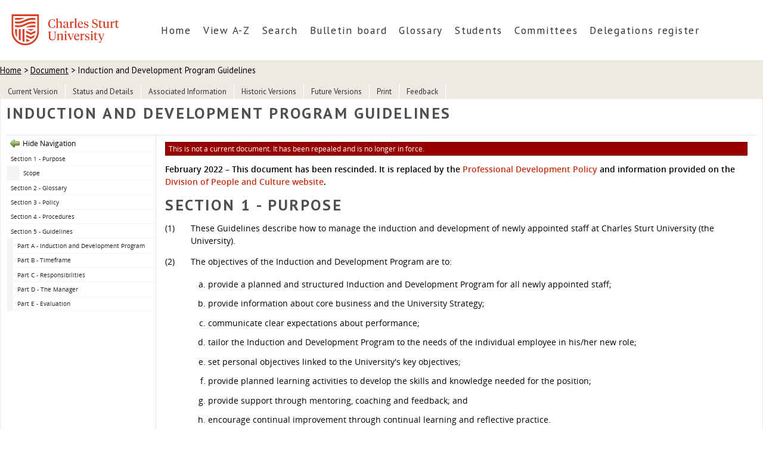

--- FILE ---
content_type: text/html; charset=UTF-8
request_url: https://policy.csu.edu.au/document/view-current.php?id=154&version=1
body_size: 5848
content:
<!doctype html>
<html>
    <head>
        <title>Induction and Development Program Guidelines / Document / CSU Policy Library</title>
        <meta charset="UTF-8">
        <meta name="viewport" content="width=device-width, initial-scale=1, maximum-scale=1">
        <meta name="title" value="Induction and Development Program Guidelines">
        <meta name="description" value="Guidelines on the CSU Induction and Development Program.">
        <link rel="icon" href="https://cdn.csu.edu.au/__data/assets/file/0016/5308/favicon.blog.png">
        <link href="https://fonts.googleapis.com/css?family=PT+Sans:400,700" rel="stylesheet" type="text/css">
        <link rel="stylesheet" href="https://policy.csu.edu.au/assets/shared/reset.css?v4.13.1">
        <link rel="stylesheet" href="https://policy.csu.edu.au/assets/shared/fonts.css?v4.13.1">
        <link rel="stylesheet" href="https://policy.csu.edu.au/assets/theme/JAM-DM15.css?v4.13.1">
                    <link rel="stylesheet" href="https://policy.csu.edu.au/assets/theme/csu/ui.css?v4.13.1">
        <link rel="stylesheet" href="https://policy.csu.edu.au/assets/theme/csu/JAM-DM15.css?v4.13.1">
        <link rel="stylesheet" media="print" href="https://policy.csu.edu.au/assets/theme/csu/JAM-DM15-print.css?v4.13.1">
        <link rel="stylesheet" href="https://policy.csu.edu.au/assets/shared/jquery/css/sliph/jquery-ui.css?v4.13.1">
        <link rel="stylesheet" href="https://policy.csu.edu.au/assets/shared/jquery/css/sliph/jquery.tablesorter.css?v4.13.1">
        <script src="https://policy.csu.edu.au/assets/shared/jquery/js/jquery.min.js?v4.13.1"></script>
        <script src="https://policy.csu.edu.au/assets/shared/jquery/js/jquery-ui.min.js?v4.13.1"></script>
        <script src="https://policy.csu.edu.au/assets/shared/jquery/plugins/jquery-cookie.js?v4.13.1"></script>
        <script src="https://policy.csu.edu.au/assets/theme/JAM-DM15.js?v4.13.1"></script>
    </head>
    <body id="top" class="JAM-DM15 page">
        <a href="#jump-navigation" class="hidden">Jump to Navigation</a>
        <a href="#jump-content" class="hidden">Jump to Content</a>
            <div class="header">
            <div class="inner">
                                <a href="https://www.csu.edu.au/" class="header-logo"></a>
                <div class="header-navigation">
                    <div class="mask"></div>
                    <div class="inner">
                        <ul><li id="nav-home" ><a href="/">Home</a></li><li><a href="https://policy.csu.edu.au/home.php">Home</a></li><li><a href="https://policy.csu.edu.au/masterlist.php">View A-Z</a></li><li><a href="https://policy.csu.edu.au/search.php">Search</a></li><li><a href="https://policy.csu.edu.au/bullet-board.php">Bulletin board</a></li><li><a href="https://policy.csu.edu.au/glossary.php">Glossary</a></li><li><a href="https://policy.csu.edu.au/students.php">Students</a></li><li><a href="https://policy.csu.edu.au/mtor.php">Committees</a></li><li><a href="https://policy.csu.edu.au/delegations.php">Delegations register</a></li></ul>                        <div class="navigation-clear"></div>
                    </div>
                    <div class="navigation-clear"></div>
                </div>
                <div class="header-clear"></div>
            </div>
        </div>
        <div class="navigation" id="jump-navigation">
            <input type="checkbox" id="toggle-menu" role="button">
            <label for="toggle-menu" class="toggle-menu">Menu</label>
            <div class="mask"></div>
            <div class="inner">
                <ul><li id="nav-home" ><a href="/">Home</a></li><li><a href="https://policy.csu.edu.au/home.php">Home</a></li><li><a href="https://policy.csu.edu.au/masterlist.php">View A-Z</a></li><li><a href="https://policy.csu.edu.au/search.php">Search</a></li><li><a href="https://policy.csu.edu.au/bullet-board.php">Bulletin board</a></li><li><a href="https://policy.csu.edu.au/glossary.php">Glossary</a></li><li><a href="https://policy.csu.edu.au/students.php">Students</a></li><li><a href="https://policy.csu.edu.au/mtor.php">Committees</a></li><li><a href="https://policy.csu.edu.au/delegations.php">Delegations register</a></li></ul>                <div class="navigation-clear"></div>
            </div>
            <div class="navigation-clear"></div>
        </div>
        <div class="breadcrumbs">
            <div class="inner">
                <a href="/">Home</a> &gt; <a href="https://policy.csu.edu.au/document.php">Document</a> &gt; Induction and Development Program Guidelines                <div class="breadcrumbs-clear"></div>
            </div>
        </div>
        <div class="main-content" id="jump-content">
            <div class="inner">
                            
        <div class="section">
    <div class="title">View Current</div>
    <div class="inner document">
        <p><span contenteditable="false">
            <div id="sliph-document-sub-navigation">
                <ul>
                    <li><a href="https://policy.csu.edu.au/document/view-current.php?id=154">Current Version</a></li>
                    <li><a href="https://policy.csu.edu.au/document/status-and-details.php?id=154&amp;version=1">Status and Details</a></li>
                    <li><a href="https://policy.csu.edu.au/document/associated-information.php?id=154&amp;version=1">Associated Information</a></li>
                    <li><a href="https://policy.csu.edu.au/document/view-historic.php?id=154&amp;version=1">Historic Versions</a></li>
                    <li><a href="https://policy.csu.edu.au/document/view-future.php?id=154&amp;version=1">Future Versions</a></li>
                    <li><a href="https://policy.csu.edu.au/document/print.php?id=154&amp;version=1">Print</a></li>
                    <li class="hidden"><a href="https://policy.csu.edu.au/document/feedback.php?id=154&amp;version=1">Feedback</a></li>
                </ul>
                <div class="clear"></div>
            </div>
        
            <h1>Induction and Development Program Guidelines</h1>
            <div id="sliph-document-frame">
                <div id="sliph-document-navigation"><ul><li class="section"><a href="#section1">Section 1 - Purpose</a></li><li class="major"><a href="#major1">Scope</a></li><li class="section"><a href="#section2">Section 2 - Glossary</a></li><li class="section"><a href="#section3">Section 3 - Policy</a></li><li class="section"><a href="#section4">Section 4 - Procedures</a></li><li class="section"><a href="#section5">Section 5 - Guidelines</a></li><li class="part"><a href="#part1">Part A - Induction and Development Program</a></li><li class="part"><a href="#part2">Part B - Timeframe</a></li><li class="part"><a href="#part3">Part C - Responsibilities</a></li><li class="part"><a href="#part4">Part D - The Manager</a></li><li class="part"><a href="#part5">Part E - Evaluation</a></li></ul></div>
                <div id="sliph-document-content">
                    <div id="document-top"></div>
                    <div class="sliph-document-status historic">This is not a current document. It has been repealed and is no longer in force.</div>
                    <h4 id="minor1">February 2022 &ndash; This document has been rescinded. It is replaced by the <a target="_blank" href="https://policy.csu.edu.au/document/view-current.php?id=106">Professional Development Policy</a>&nbsp;and information provided on the <a target="_blank" href="/download.php?id=253&amp;version=3&amp;associated">Division of People and Culture website</a>.</h4>
<h1 id="section1">Section 1 - Purpose</h1>
<p><span class="enumerate">(1) </span> These Guidelines describe how to manage the induction and development of newly appointed staff at Charles Sturt University (the University).</p>
<p><span class="enumerate">(2) </span> The objectives of the Induction and Development Program are to:</p>
<ol>
	<li>provide a planned and structured Induction and Development Program for all newly appointed staff;</li>
	<li>provide information about core business and the University Strategy;</li>
	<li>communicate clear expectations about performance;</li>
	<li>tailor the Induction and Development Program to the needs of the individual employee in his/her new role;</li>
	<li>set personal objectives linked to the University&#39;s key objectives;</li>
	<li>provide planned learning activities to develop the skills and knowledge needed for the position;</li>
	<li>provide support through mentoring, coaching and feedback; and</li>
	<li>encourage continual improvement through continual learning and reflective practice.</li>
</ol>
<h3 id="major1">Scope</h3>
<p><span class="enumerate">(3) </span> These Guidelines apply to all employees of the University.</p>
<span class="top-link"><a href="#document-top">Top of Page</a></span><h1 id="section2">Section 2 - Glossary</h1>
<p><span class="enumerate">(4) </span> For the purpose of these Guidelines:</p>
<ol>
	<li>Staff induction - is a planned process of introducing new employees to the University.</li>
	<li>Professional development - is &quot;the process by which individuals increase their understanding and knowledge, and/or improve their skills and abilities, to perform better in their current positions or to prepare themselves for a position to which they can realistically aspire in the near future&quot;. (McCullough, R. C. 1987, &quot;Professional development&quot; in Training and Development Handbook: A Guide to Human Resource Development, 3rd edn, ed R.L. Craig, McGraw-Hill, New York, p. 37.)</li>
	<li>The Individual Development Plan - is a planned program of activities and learning opportunities to orient a new employee to the University and its expectations and develop the skills and knowledge needed for the position.</li>
</ol>
<span class="top-link"><a href="#document-top">Top of Page</a></span><h1 id="section3">Section 3 - Policy</h1>
<p><span class="enumerate">(5) </span> Nil.</p>
<span class="top-link"><a href="#document-top">Top of Page</a></span><h1 id="section4">Section 4 - Procedures</h1>
<p><span class="enumerate">(6) </span> Nil.</p>
<span class="top-link"><a href="#document-top">Top of Page</a></span><h1 id="section5">Section 5 - Guidelines</h1>
<h2 id="part1">Part A - Induction and Development Program</h2>
<p><span class="enumerate">(7) </span> The Induction and Development Program is a University-wide program that incorporates formal induction activity, workplace orientation and a work-based learning model to meet the developmental needs of staff.</p>
<p><span class="enumerate">(8) </span> All employees commencing in a new position at the University will receive a planned Induction and Development Program to enable them to best contribute their existing skills, knowledge and experience to the requirements of that position. This program must be in place prior to the employee&#39;s commencement.</p>
<p><span class="enumerate">(9) </span> The Induction and Development Program for all newly appointed continuing and fixed-term employees will include:</p>
<ol>
	<li>an induction into the organisation;</li>
	<li>an Individual Development Plan outlining their planned learning program;</li>
	<li>support through a mentor or coach; and</li>
	<li>the opportunity to set personal objectives (linked to the University&#39;s key objectives) for their professional development, consistent with the position&#39;s duties and performance standards.</li>
</ol>
<p><span class="enumerate">(10) </span> All academic staff are required to participate in an integrated academic induction and teaching development program (see the Foundations of University Learning and Teaching web site).</p>
<p><span class="enumerate">(11) </span> All existing Charles Sturt University&#39;s employees moving into new positions at the University or returning from extended periods of leave will receive a planned learning program and support based on a re-assessment of their learning needs. This will take the form of a review of their current performance management plans within their first six weeks in the new position (see also the Internal and Project Service Centre Secondment Policy).</p>
<p><span class="enumerate">(12) </span> All casual staff will undertake a workplace orientation, be advised of their compliance and performance requirements, and receive an introduction to the tasks they are to undertake. This will be subject to an evaluation by the manager of the development needs of the individual appointment, the length of their employment, the hours employed, and the nature of the work being undertaken. NOTE: managers should ensure the casual appointee has the skills to perform the role prior to the appointment being made (see the online &quot; Managers - resources and information to manage induction &quot; on the Organisational Development web site).</p>
<p><span class="enumerate">(13) </span> The program for non-University staff performing University work will be determined by the manager, subject to an evaluation by the University of the nature of the appointment and the work being undertaken on behalf of the University (see the online &quot; Managers - resources and information to manage induction &quot; on the Organisational Development web site).</p>
<p><span class="enumerate">(14) </span> Honorary, visiting and adjunct staff will receive a general induction to the University, and the dissemination of information related to Environment, Health and Safety, Equal Opportunity and the Code of Conduct (see the online &quot; Managers - resources and information to manage induction &quot; on the Organisational Development web site).</p>
<p><span class="enumerate">(15) </span> Staff employed by partners should be inducted by the partner. However, the University is responsible for the organisation of induction training for new employees, covering University academic policies and procedures and University Student Services Office requirements. Each Faculty or Division will develop strategies to address the induction and development needs that are specific to the agreements it has in place with its partner organisations (see the online &quot;Managers - resources and information to manage induction&quot; on the Organisational Development web site).</p>
<p><span class="enumerate">(16) </span> Under agreements with the NSW Police and with the theological colleges that are University&#39;s partners in the School of Theology, employees of these organisations who are accredited to teach in University programs have the status of academic staff of the University. They will therefore be subject to the induction arrangements for the University academic staff.</p>
<p><span class="enumerate">(17) </span> Whilst the mechanisms of the Induction and Development Program (i.e. Individual Development Plans, objective setting, feedback, reflection and review) will all provide evidence that can inform the probationary process for new staff, it is not to be used for dealing with unsatisfactory performance. If an employee has failed to meet the standard of performance expected for the position occupied, then the manager should contact the campus Manager, Human Resources for advice.</p>
<h2 id="part2">Part B - Timeframe</h2>
<p><span class="enumerate">(18) </span> The Induction and Development Program will occur in the initial period when an employee commences a new position. However, the length of the period will vary, depending on the nature of employment conditions and the complexity of the job.</p>
<p><span class="enumerate">(19) </span> For fixed-term staff, the induction and development period will normally occur in the first six (6) months of employment.</p>
<p><span class="enumerate">(20) </span> For general staff on probation, the period will run concurrently with and support the probation process.</p>
<p><span class="enumerate">(21) </span> For continuing and fixed-term academic staff on probation, the period will precede the first academic probationary review.</p>
<p><span class="enumerate">(22) </span> For internal transfers, secondments and appointments, the period will be shorter and will align with a review of the person&#39;s performance management plans. This will result in the development of a new performance plan and professional development plan (see also the Internal and Project Service Centre Secondment Policy).</p>
<p><span class="enumerate">(23) </span> Managers will determine at what stage induction and development information will be provided to casual staff, i.e. if it will be provided prior to employment or on the first day. This will take into account the length of their employment, the hours employed, the nature of the work being undertaken, and the geographical location of the employee.</p>
<h2 id="part3">Part C - Responsibilities</h2>
<p><span class="enumerate">(24) </span> The Division of People and Culture is responsible for the provision of the formal induction elements of the Induction and Development Program to all new continuing and fixed-term staff at the University. This includes:</p>
<ol>
	<li>pre-employment contact (to inform new staff of the strategic directions of the University);</li>
	<li>a session on Day 1 of the new employee&#39;s service (to provide employment and compliance information);</li>
	<li>provision of Online Induction resources (to provide information on conditions of employment and responsibilities); and</li>
	<li>welcome functions and information sessions (to provide information about the University&#39;s organisational structure, functions and strategic direction).</li>
</ol>
<p><span class="enumerate">(25) </span> Each Division and Faculty is responsible for the induction and development of its staff, based on the mechanisms provided by the Division of People and Culture (i.e. Individual Development Plans, objective setting, feedback, reflection and review). Their approach will include adaptation of induction and development responsibilities for the various target groups of staff, and strategies for implementing, monitoring, evaluating and reporting on induction and development activities.</p>
<h2 id="part4">Part D - The Manager</h2>
<p><span class="enumerate">(26) </span> The manager (i.e. the person responsible for the probation and performance management processes) is responsible for the provision of a planned and structured Induction and Development Program for staff in his/her work team. The manager may delegate some of these activities to other staff but should be mindful of his/her accountabilities under the Academic Staff Probation Policy and the Performance Management Scheme Policy .</p>
<p><span class="enumerate">(27) </span> The manager will ensure that, within the Induction and Development Program, all newly appointed continuing and fixed-term staff will:</p>
<ol>
	<li>receive an orientation to the local workplace and be provided with clear expectations of the role, accountabilities and responsibilities of the position;</li>
	<li>be able to complete the activities relating to the compliance and legislative requirements of employment at the University (see Online Induction - Essential Information for New Staff);</li>
	<li>have access to regular feedback on performance and progress towards objectives, and support through coaching and mentoring;</li>
	<li>within the first six weeks of appointment and in conjunction with the manager, set objectives for their learning and development so they are able to perform as expected;</li>
	<li>receive an Individual Development Plan that outlines the development required and the resources available to assist in the learning process (see suggested Individual Development Plan template However, the manager has the discretion to determine the format of the Individual Development Plan); and</li>
	<li>be able to participate in the formal Induction and Development opportunities provided by the Division of People and Culture.</li>
</ol>
<p><span class="enumerate">(28) </span> NOTE: For induction and development of academic staff, see also the Academic Staff Probation Procedure.</p>
<p><span class="enumerate">(29) </span> Checklists provide some direction for managers when planning and conducting induction and development activities (see Induction and Development Program: Checklists for Planning a Work-Based Program).</p>
<p><span class="enumerate">(30) </span> The University Code of Conduct requires each new employee to be responsible for developing the skills necessary for the efficient performance of his/her duties (see Skills and Knowledge Requirements Template). The new employee is responsible for developing objectives (linked to the University&#39;s key objectives) and participating in activities to achieve these objectives. The responsibility for actioning the Individual Development Plan may be delegated to the new employee. However, he/she will need initial assistance from the manager with identifying whom to contact about what.</p>
<p><span class="enumerate">(31) </span> All existing employees are to be aware of the principles underpinning the Continual Professional Development Framework and the Induction and Development Program. It is the responsibility of all staff to support the operation of, and participate in, these processes as required (e.g. as mentors, coaches, learning facilitators, service providers, team members).</p>
<p><span class="enumerate">(32) </span> The Divisions and Sections that provide services to other areas of the University are responsible for the development of resources and activities to explain their service provision role. These resources and activities will support the workplace orientation, learning and development of staff in other Divisions and Faculties, and will be delivered to new employees at the request of the employee&#39;s manager.</p>
<h2 id="part5">Part E - Evaluation</h2>
<p><span class="enumerate">(33) </span> The Division of People and Culture is responsible for the overall evaluation of the Continual Professional Development Framework, which includes the overall evaluation of the Induction and Development Program. Each Division and Faculty will provide, on request, evaluation reports to the Division of People and Culture.</p>
<p><span class="enumerate">(34) </span> Each Division/Faculty will monitor the Induction and Development Program activities and report results annually against the Resource Management and Generation KPI of the University Strategy: &quot;staff participation in Induction Programs&quot;.</p>
                </div>
            </div></span></p>    </div>
</div>            </div>
        </div>
        <div class="footer">
            <div class="inner">
                <ul>
	<li><a href="http://www.csu.edu.au/about/legal#privacy" target="_blank"><span style="color:#000000;">Privacy</span></a></li>
	<li><a href="http://www.csu.edu.au/accessibility" target="_blank"><span style="color:#000000;">Accessibility</span></a></li>
	<li><a href="http://www.csu.edu.au/about/legal" target="_blank"><span style="color:#000000;">Disclaimer & Copyright</span></a></li>
</ul>

<p><span style="color:#000000;">Charles Sturt University is an Australian University, TEQSA Provider Identification: PRV12018. CRICOS Provider: 00005F.</span></p>            </div>
        </div>
    </body>
</html>

--- FILE ---
content_type: text/css
request_url: https://policy.csu.edu.au/assets/theme/csu/ui.css?v4.13.1
body_size: 4804
content:
html{
    background: #fff;
    background-attachment: fixed;
}
body{
    font-family: 'PT Sans', 'Open Sans', tahoma, arial, serif;
    font-size: 0.9em;
}

sup{
    vertical-align: super;
    font-size: smaller;
    font-size: 0.6em;
}

/*******************************************************************************
 ****   Generic
 ******************************************************************************/
.clear{
    clear: both;
}
.clear-left{
    clear: left;
}
.clear-right{
    clear: right;
}
.accesskey{
    text-decoration: underline;
}
.hidden{
    display: none;
}
.data-sortable{
    display: none;
}
.no-wrap{
    white-space: nowrap;
}
.minimal{
    width: 1%;
}
.content-center{
    text-align: center;
}
.line-height-150{
    line-height: 1.5em;
}
.main-content .small-text{
    font-size: 0.85em;
}
abbrev{
    border-bottom: 1px dotted #999;
    cursor: help;
}

/*******************************************************************************
 ****   Headings and Text
 ******************************************************************************/
h1{
    font-size: 1.8em;
    margin-bottom: 1em;
    font-weight: bold;
    font-family: 'PT Sans', 'Open Sans', tahoma, arial, serif;
    text-transform: uppercase;
    letter-spacing: 0.1em;
    color: #4f4f4f;
}
h2{
    font-size: 1.5em;
    margin-bottom: 1em;
    font-weight: bold;
    font-family: 'PT Sans', 'Open Sans', tahoma, arial, serif;
    color: #4f4f4f;
}
h3{
    font-size: 1.3em;
    margin-bottom: 1em;
    font-weight: bold;
    font-family: 'PT Sans', 'Open Sans', tahoma, arial, serif;
    color: #4f4f4f;
}
h4{
    font-size: 1em;
}
p{
    margin-top: 1em;
}
p:first-child{
    margin-top: 0;
}
.main-content ol{
    margin-left: 1em;
}

/*******************************************************************************
 ****   Header
 ******************************************************************************/
.header{
	background:#fff;
}
.header > .inner{
    max-width: 1440px;
    margin: auto;
}
.header .header-logo{
    width: 260px;
    height: 101px;
    float: left;
    background: url(images/logo.png) left center no-repeat;
    position: relative;
    z-index: 10;
    border: 0;
    text-decoration: none;
    margin-left: 10px;
}

/*******************************************************************************
 ****   Navigation
 ******************************************************************************/
.header-navigation{
    display: none;
}
.navigation{
    background: #fff;
    font-size: 1.2em;
}
.navigation > .inner{
    position: relative;
    max-width: 1400px;
    margin: auto;
    padding-top: 35px;
}
.navigation ul{
    list-style-type: none;
    position: relative;
    float: left;
}
.navigation li{
    position: relative;
    float: left;
}
.navigation ul ul{
    margin-left: 15px;
    position: absolute;
    top: 1.9em;
    background: #e5e5e5;
    margin-left: 0;
    border: 1px solid #D8D7D5;
    display: none;
    left: 0;
    box-shadow: 3px 3px 3px rgba(0,0,0,0.5);
}
.navigation a{
    color: #333;
    padding: 7px 0 7px 0;
    text-decoration: none;
    margin-right: 35px;
    position: relative;
    float: left;
    padding-bottom: 13px;
    letter-spacing: 0.1em;
}
.navigation a:hover{
    text-decoration: underline;
}
.navigation ul ul a{
    margin-right: 0;
    font-size: 0.9em;
    float: none;
    display: block;
    border-bottom: 1px solid #d5d5d5;
    padding: 10px;
    white-space: nowrap;
    color: #333;
}
.navigation ul ul li{
    float: none;
    min-width: 200px;
    font-size: 0.9em;
}
.navigation ul ul a:hover{
    color: #0099cc;
}
.navigation ul li:hover ul{
    display: block;
    z-index: 10;
}
.navigation .current-page > a{
    color: #d32f2f;
    text-decoration: underline;
}
.navigation-clear{
    clear: both;
}
#nav-home{ display: none; }

/*******************************************************************************
 ****   Breadcrumbs
 ******************************************************************************/
.breadcrumbs{
    clear: both;
    padding: 0;
    background: #eee9e2;
}
.breadcrumbs > .inner{
    max-width: 1400px;
    margin: auto;
    padding: 15px 0 15px 0px;
    color: #000;
}
.breadcrumbs a{
    color: #000;
}

/*******************************************************************************
 ****   Content
 ******************************************************************************/
.main-content{
    line-height: 1em;
    max-width: 1440px;
    margin: auto;
    border: 1px solid #eee9e2;
    border-top: 0;
}
.main-content > .inner{
    max-width: 1400px;
    margin: auto;
    padding: 20px;
    min-height: 600px;
    background: #fff;
}
.main-content .inner.document{
    position: relative;
    padding-top: 2em;
}

.homepage .main-content{
    max-width: none;
}
.homepage .main-content > .inner{
    border: 0;
}

/*******************************************************************************
 ****   Section
 ******************************************************************************/
.main-content .section{
    background: #fff;
}
.main-content .section .title{
    display: none;
}
.main-content .section .inner{
    line-height: 1.5em;
}
.main-content .section a{
    color: #C92D0C;
    text-decoration: none;
}
.main-content .section a:hover{
    text-decoration: underline;
}

/*******************************************************************************
 ****   Footer
 ******************************************************************************/
.footer{
    clear: both;
    margin: 10px 0;
}
.footer > .inner{
    padding: 0px;
    clear: both;
    color: #fff;
    font-size: 0.9em;
    max-width: 1430px;
    margin: auto;
}
.footer ul{
    float: right;
}
.footer li{
    float: right;
    list-style-type: none;
    margin-left: 1em;
}
.footer a{
    color: #fff;
}

/*******************************************************************************
 ****   Tables
 ******************************************************************************/
table{
    margin: 1.4em 0;
    width: 99%;
}
th{
    background: #f3f3f3;
    font-weight: bold;
    padding: 0.2em;
    border: 1px solid #e5e5e5;
}
td{
    padding: 0.4em;
    border: 1px solid #e5e5e5;
}
tr.odd td{
    background-color: #f9f9f9;
}
tr.even td{
    background-color: #ffffff;
}
tr.top-header th{
    background-color: #1e1e1e;
}
tr.separater td{
    border-left: 0;
    border-right: 0;
}

/*******************************************************************************
 ****   Lists
 ******************************************************************************/
.main-content ul{
    margin-left: 30px;
    list-style-type: disc;
    margin-bottom: 1em;
}
.main-content li {
    padding: 0.15em 0;
}

/*******************************************************************************
 ****   FAQ Output
 ******************************************************************************/
.faq-links .faq-category,
.faq-content .faq-category{
    font-weight: bold;
    padding: 0.25em 0.5em;
    margin-bottom: 0.3em;
}
.faq-links a,
.faq-content .faq-question{
    display: block;
    padding: 0.25em 0.5em;
    border: 1px dotted #e5e5e5;
    margin-bottom: 0.3em;
}
.faq-content{
    margin-top: 2em;
}
.faq-content .faq-category{
    background: #c5c5c5;
    border: 1px solid #a5a5a5;
}
.faq-content .faq-question{
    background: #e5e5e5;
    border: 1px dotted #c5c5c5;
}
.faq-content .faq-answer{
    padding: 0.5em;
    margin-bottom: 1em;
}
.faq-content .faq-jump-top{
    float: right;
    font-size: 0.7em;
    text-decoration: none;
}
.faq-content .faq-answer ol,
.faq-content .faq-answer ul{
    margin-left: 2em;
    margin-top: 0.5em;
}

/*******************************************************************************
 ****   Messages
 ******************************************************************************/
.sliph-message{
    background: #900;
    border-radius: 5px;
    box-shadow: 2px 2px 4px rgba(0,0,0,0.25);
    color: #fff;
    padding: 1px 8px;
    margin: 0 0 1px 0;
    font-size: 0.75em;
}
#sliph-messages{
    list-style-type: none;
    margin: 0;
    padding: 0;
    margin-bottom: 1em;
}
#sliph-messages li{
    background: #900;
    border-radius: 5px;
    box-shadow: 2px 2px 4px rgba(0,0,0,0.25);
    color: #fff;
    padding: 6px 10px;
    margin: 0 0 4px 0;
}
#sliph-messages li.notice{
    background: #090;
}

/*******************************************************************************
 ****   Browse A-Z
 ******************************************************************************/
div.browse-list h2{
    font-size: 0.85em;
    color: #000;
    background-color: transparent;
    display: block;
    padding: 6px 3px 6px 12px;
    margin: 20px 0 1px 0;
    vertical-align: middle;
    border-bottom:  1px solid #cccccc;
    text-transform: uppercase;
}
div.browse-list h2 a:link,
div.browse-list h2 a:active,
div.browse-list h2 a:visited {
    color: #646767;
    text-decoration: none;
    margin: 0;
    padding: 0;
    vertical-align: middle;
    margin-left: 0.5em;
    font-size: 0.9em;
}
div.browse-list h2 a:hover{
    color: #000000;
    text-decoration: underline;
}
div.browse-list ul{
    list-style-type: none;
    margin: 0;
    padding: 0;
}
div.browse-list li{
    border-bottom: 1px solid #E9E8E6;
    font-family: 'PT Sans', 'Open Sans',sans-serif;
    font-size: 100%;
    margin: 0;
    padding: 3px 0 3px 10px;
    vertical-align: middle;
    white-space:normal;
}
div.browse-list ul.search li{
    width: 90%;
}
div.browse-list li.white{
    background-color: #ffffff;
}
div.browse-list li.grey{
    background-color: #f8f8f8;
}
div.browse-list li.red{
    background-color: #fff;
    color: #993333;
    padding: 10px;
}
div.browse-list h2 a.return-top{
    float: right;
    font-size: 0.8em;
    text-decoration: none;
    border: 0;
}
div.browse-list .overview{
    display: block;
    font-size: 0.8em;
    margin: 0.5em;
}
.az-jump-links{
    padding-top: 1em;
}
.az-jump-links a{
    font-family: 'PT Sans', 'Open Sans', sans-serif;
    float: left;
    padding: 0 0.4em;
    margin: 0 0.3em;
    color: #040707;
    text-decoration: none;
    font-size: 0.95em;
}

a.az-filter{
    border: 1px solid #e5e5e5;
    padding: 0 0.8em;
    border-radius: 8px;
    margin-bottom: 0.8em;
}
a.az-filter:hover{
    border: 1px solid #cc9;
}
a.az-filter.selected{
    border-color: #e0e0e0;
    background-color: #f5f5f5;
}
.az-filter-caption{
    font-weight: bold;
    width: 4em;
    float: left;
    clear: left;
    margin-left: 0.7em;
    margin-bottom: 0.8em;
}

#nav-home a{
    font-size: 0em;
    width: 40px;
    height: 17px;
    background: url(images/home.png) center 8px no-repeat;
}

/*******************************************************************************
 ****   Form Elements
 ******************************************************************************/
.sliph-form{
    width: auto;
}
.sliph-form th,
.sliph-form td{
    padding: 6px 10px;
}
.sliph-form th{
    background: #f5f5f5;
}
.sliph-form td{
    background: #fff;
}
.sliph-form input[type=text],
.sliph-form input[type=password]{
    width: 300px;
}
.sliph-form .buttons td{
    border: 0;
}
.sliph-form input[type=submit],
.sliph-form input[type=button]{
    padding: 3px 10px;
    margin-right: 10px;
}
.sliph-form .accesskey{
    text-decoration: underline;
}

/*******************************************************************************
 ****   Media Queries
 ******************************************************************************/
.document-search-from .checkbox{
	display:block;
	float:left;
	-webkit-appearance: checkbox;
}
#toggle-menu, .toggle-menu{ display:none;}
.navigation ul ul ul {
    margin: 5px -1px;
}
@media (max-width: 1380px) {
  .footer > .inner{
    min-height: auto;
    padding: 10px 15px;
  }
  .main-content{
      min-height: auto;
      padding-top: 0px;
  }
  .breadcrumbs > .inner{
      padding-top: 10px;
  }
  .navigation a{
      margin-right: 20px;
  }
  .main-content > .inner{
      padding: 10px;
  }
}
@media (max-width: 1180px) {
	.navigation{
		padding-top: 0px;
		padding-bottom: 0px;
		padding-left: 10px;		
	}
}

@media (max-width: 1127px) {
	.navigation {
		padding-bottom: 0px;
	}
	.navigation a {
		margin-right: 12px;
		margin-top: 0;
		line-height: 22px;
		font-size: 95%;
	}
	.navigation ul {
		margin-bottom: 0px;
		float:none;
	}
	.navigation li {
		margin: 4px 0px;
		padding-right: 10px;
	}
	
	.header .header-logo {
		margin-right: 10px;
	}
}
@media (max-width: 1021px) {
	.navigation ul {
		margin-bottom:0px
	}
	.navigation a {
		margin-right: 12px;
		line-height: 22px;
		font-size: 90%;
	}
	/* Policy Portal Section */
	.homepage-block{
		margin: 14px 20px 0 0 !important;
	}
	.homepage-block-wrapper .clear-left{
		clear:none;
	}
}
@media (max-width: 992px) {
	/* Policy Portal Section */
	.homepage-block{
		width:28% !important;
	}
}
@media (max-width: 986px) {
	.navigation ul {
		float: left;
		margin: 0 6px;
	}
	.header .header-logo {
		margin-bottom:0px;
		margin-right: 10px;
	}
	.navigation ul ul a {
		font-size: 14px;
		font-weight: 400;
	}

}
@media (max-width: 812px) {
	/* Policy Portal Section */
	.homepage-block{
		width:26% !important;
		min-height:325px !important;
	}
}
@media (max-width: 800px) {
/*******************************************************************************
 ****   Theme Colours
 ******************************************************************************/
	.header {
		min-height: 102px;
		background: #ffffff;
	}
	.navigation{
		padding: 0;
		margin: 0 0 1px 0;
	}
 	/*Little house Icon homeW is white house icon and just home darkblue */
	#nav-home a {
		background: url(images/homeW.png) center 11px no-repeat;
		background-color: rgba(0, 0, 0, 0);
		background-color: #830d10;
	}
	/*Hover state for top level links*/
	.navigation li:hover a {
		background: #d2d2d2;
		color: #830d10;
	}
	/*Style for dropdown links*/
	.navigation li:hover ul a {
		background: #ececec;
		color: #2f3036;
		height: 40px;
		line-height: 40px;
	}
	.navigation a:hover {
		border-bottom: 1px solid #c81519;
	}
	.navigation .current-page > a {
		text-decoration: none;
		border-bottom: 1px solid #830d10;
		background-color: #d2d2d2;
	}
	.toggle-menu { /* lable tag */
		color: #fff;
		background: #c81519;
	}
	/*Hover state for dropdown links*/
	.navigation li:hover ul a:hover {
		background: #a5a8aa;
		color: #fff;
	}
	.navigation a {
		color: #fff;
		border-bottom: 1px solid #fff;
	}
	.navigation li a {
		color: #4b4b4b;
		background: #e3e3e3;
	}
/*******************************************************************************
 ****   End Theme Colours
 ******************************************************************************/
	.navigation > .inner{
		padding-top:0;
	}
	.navigation li {
		margin: 0;
		margin-right: 0px;
		padding: 0;
	}
	#nav-home {
		/*visibility: hidden;*/
		display: block;
	}
	.header .header-logo {
		margin-bottom:0px;
	}
	/* navigation for toggle nav*/ 
	.navigation a {
		margin-top:0;
		font-size:100%;
		padding: 0;
		padding-bottom: 0px;
		font-weight: normal;
		text-transform: uppercase;
		text-decoration: none;
		margin-right: 35px;
		position: relative;
		float: left;
		padding-bottom: 2px;
	}
	/*homeW png needs to be added to image file*/
	#nav-home a {
		font-size: 0em;
		width: 60px;
		height: 40px;
	}
	/* Drop Down navigation */
	.navigation {
		border-top: none;
		box-shadow: none;	
		display: block;
		clear: both;
		position:relative;
		min-height: 66px;
	}
	/*Strip the ul of padding and list styling*/
	.navigation ul {
		list-style-type: none;
		margin: 10px;
		padding: 0px;
	}

	/*Horizontal list with spacing*/
	.navigation li {
		display:inline-block;
		float: left;
		margin-right: 1px;
	}

	/*Style for menu links*/
	.navigation li a {
		display:block;
		height: 40px;
		text-align: center;
		line-height: 40px;
		font-family: "Helvetica Neue", Helvetica, Arial, sans-serif;
		text-decoration: none;
	}
	/*Hide dropdown links until they are needed*/
	.navigation li ul {
		display: none;
	}
	/*Make dropdown links vertical*/
	.navigation li ul li {
		display: block;
		float: none;
	}
	/*Prevent text wrapping*/
	.navigation li ul li a {
		width: auto;
		min-width: 100px;
		padding: 0 20px;
	}
	/*Display the dropdown on hover*/
	.navigation li:hover ul {
		display: block !important;
		width: 100%;
	}
	.navigation ul li, li a {
		width: 100%;
	}
	/* double Drop Down navigation */
	.navigation li li:hover li {
		display: block;
	}
	.navigation li li li {
		display: none;
	}
	/* End of Drop Down navigation */
	/* table fix for low screen sizes */
    .document-search-from th,
    .compliance-overview-table th,
    .compliance-search-from th{
        float:none;
        display:block;
    }
    .document-search-from td,
    .compliance-overview-table td,
    .compliance-search-from td{
        float:none;
        display:block;
    }
	.document-search-from {
		width: 100% !important;
	}
	.document-search-from select {
		width: 100% !important;
	}
	.compliance-search-from select {
		width: 100% !important;
	}
	.breadcrumbs {
		display: none;
	}
/* Toggle nav */
	.toggle-menu{ display:block;}		

/* Hides navigation */
	.navigation .inner{
		display: none;
	}
	.toggle-menu { /* lable tag */
		font-family: "Helvetica Neue", Helvetica, Arial, sans-serif;
		text-decoration: none;
		text-align: center;
		padding: 10px 0;
		position: absolute;
		padding: 10px;
		top: 24px;
		line-height: 22px;
		left:10px;
		width: 158px;
		z-index: 60;
		cursor: pointer;
	}
	#toggle-menu{
		height: 35px;
		width: 172px;
		position: absolute;
		z-index: 99;
		left: 8px;
		top: 10px;
	}
	#toggle-menu:checked { /* input tag */
		height: 35px;
		width: 108px;
		position: absolute;
		z-index: 99;
		left: 72px;
		top: 10px;
	}
	#toggle-menu:checked + .toggle-menu{
		left: 72px;
		width: 95px;
		top: 10px;
	}
	/*Hide checkbox*/
	input[type=checkbox]{
		display: none;
		-webkit-appearance: none;
	}
	/*Show menu when invisible checkbox is checked*/
	input[type=checkbox]:checked ~ .inner{
		display: block;
	}

}

@media (max-width: 720px) {
	/* Policy Portal Section */
	.homepage-block{
		width:40% !important;
		min-height:325px !important;
	}
	.footer ul{
		float: left;
		margin-left: 14%;
	}
	.footer li{
		float: left;
		margin:10px 5px;
	}
	.footer p {
		text-align: center;
		padding: 12px 10px;
		clear: both;
	}
}
@media screen and (max-width : 660px){
	h1 {
		font-size: 1.2em;
	}

}
@media screen and (max-width : 470px){

	/* Policy Portal Section */
	.homepage-block{
		width:40% !important;
		min-height: 370px !important;
		text-align: center;
	}
	.footer ul{
		float: left;
		margin-left: 4%;
	}
}
@media screen and (max-width : 444px){
		/* Policy Portal Section */
	.homepage-block{
		width:65% !important;
		text-align: center;
		min-height: 310px !important;
	}
	.footer ul{
		float: left;
		margin-left: 0%;
	}
}
@media screen and (max-width : 397px){
	/* Policy Portal Section */
	.homepage-block{
		width:75% !important;
		text-align: center;	
	}
	.header .header-logo{
		width:100%;
	}
}
@media screen and (max-width : 364px){
	/* Policy Portal Section */
	.homepage-block{
		width:82% !important;
	}
}
@media (max-width: 1000px) {
/*******************************************************************************
 ****   sliph-document JAM-DM15
 ******************************************************************************/
    #sliph-document-navigation {
        float: left;
        margin: 20px 0 15px 0;
        overflow: hidden !important;
        height: auto !important;
    }
    #sliph-document-content.bulletin {
        float: left;
    }
    #sliph-document-content {
        border-top: 1px solid #e5e5e5;
        border-bottom: 1px solid #e5e5e5;
        border-left: none !important;
        border-right: none;
        float:left;
    }
    .main-content .inner.document{
        padding-top:0;
    }
    #sliph-document-sub-navigation{
        position:relative !important;
    }
    #sliph-document-sub-navigation li {
        float: left;
        border-bottom: 1px solid #fff;
        width: 33%;
        border-left: 1px solid #fff;
        text-align: center;
        margin: 0px;
        background-color: #e5e5e5;
        line-height: 15px;
        padding:10px 0;
    }
    #sliph-document-sub-navigation a{
        padding:0 !important;
    }
    #sliph-document-sub-navigation{
        background:none !important;
    }
    p { /*dont like this fix*/
        clear: both;
    }
/*******************************************************************************
 ****   End sliph-document JAM-DM15
 ******************************************************************************/
}
@media screen and (max-width : 621px){
    .footer p {
        float: none !important;
        padding: 5px;
    }
    #sliph-document-sub-navigation li {
        width: 48.5%;
    }
}
/*******************************************************************************
 ****   Homepage Styles
 ******************************************************************************/
.homepage-block{
    float: left;
    margin: 20px 0 0 30px;
    margin-top: 40px;
    width: 280px;
    height: 280px;
    padding: 10px;
    box-shadow: 0 0 6px rgba(0,0,0,0.25);
    position: relative;
    text-decoration: none;
}
.homepage-block.clear-left{
    margin-left: 0;
}
.main-content .section .homepage-block .title{
    display: block;
    font-weight: bold;
    padding: 0.75em 0 0.75em 0;
    background: #0098d0 url(images/icon-az.png) center top no-repeat;
}
.main-content .section .homepage-block.list .title{
    color: #fff;
    font-weight: bold;
    padding: 46px 5em;
    text-align: center;
    font-size: 1.5em;
    margin-bottom: 0.5em;
    text-shadow: 2px 2px 4px rgba(0,0,0,0.4);
    letter-spacing: 0.1em;
    line-height: 1.4em;
}
.main-content .section .homepage-block.search .title {background-image:url(images/icon-search.png);}
.main-content .section .homepage-block.faq .title    {background-image:url(images/icon-faq.png);}
.main-content .section .homepage-block.consult .title{background-image:url(images/icon-consult.png);}
.main-content .section .homepage-block.links .title  {background-image:url(images/icon-pin.png);}
.main-content .section .homepage-block.admin .title  {background-image:url(images/icon-contact.png);}
.homepage-block ul{
    list-style-type: none;
    margin: 0;
    padding: 0 0 0 0.5em;
    margin-top: 0.5em;
}
.homepage-block ul li{
    line-height: 1.2em;
    padding-bottom: 0.5em;
}
.main-content .section .homepage-block ul li a{
    text-decoration: underline;
    color: #0098d0;
}
.homepage-block .description{
    font-size: 0.9em;
    padding: 0.5em 0;
}
.homepage-block img{
    width: 280px;
    height: 130px;
}

/*******************************************************************************
 ****   A-Z Filters
 ******************************************************************************/
.browse-filter{
    margin: 0.7em;
    display: none;
}
.browse-filter .label{
    float: left;
    width: 65px;
    padding-top: 4px;
}
.browse-filter .filter-list{
    float: left;
    width: 250px;
    background: #f5f5f5 url(images/filter-down.gif) right center no-repeat;
    border: 1px solid #ccc;
    padding: 0.25em;
    cursor: pointer;
    position: relative;
    margin-right: 1em;
}
.browse-filter .filter-list.small{
    width: 180px;
}
.filter-cookie-apply,
.filter-cookie-clear{
    float: left;
    width: 110px;
    background: #fff url(images/reset.png) 3px center no-repeat;
    border: 1px solid #fff;
    padding: 0.25em;
    padding-left: 22px;
    cursor: pointer;
    position: relative;
    margin-right: 1em;
}
.filter-cookie-clear{
    background: #fff url(images/clear.png) 3px center no-repeat;
}
.browse-filter .filter-list ul{
    display: none;
    position: absolute;
    background: #f5f5f5;
    border: 1px solid #ccc;
    border-bottom: 0;
    list-style-type: none;
    margin: 0;
    padding: 0;
    left: -1px;
    top: -1px;
    box-shadow: 0px 0px 10px rgba(0,0,0,0.2);
}
.browse-filter .filter-list.small li a{
    width: 180px;
}
.browse-filter .filter-list ul li{
    padding: 0;
}
.browse-filter .filter-list ul li a{
    text-decoration: none;
    border-bottom: 1px solid #ccc;
    width: 250px;
    padding: 0.25em;
    color: #000;
    display: block;
}
.browse-filter .filter-list ul li:hover{
    background: #1e6ab7;
}
.browse-filter .filter-list ul li:hover a{
    color: #fff;
}
.browse-filter .filter-list:hover ul{
    _display: block;
}
.browse-list .filter-fail{
    padding-top: 1em;
    color: #900;
}
.main-content .section a.az-empty{
    cursor: default;
    color: #ccc;
}
.main-content .section a.az-empty:hover{
    border-bottom: 0;
}
.az-index-label{
    float: left;
    width: 54px;
    margin-left: 0.7em;
}